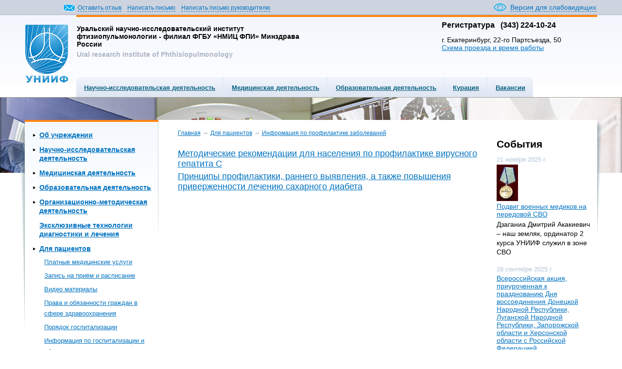

--- FILE ---
content_type: text/html; charset=UTF-8
request_url: https://urniif.ru/can/infomed/
body_size: 5868
content:
<!DOCTYPE html PUBLIC "-//W3C//DTD XHTML 1.0 Strict//EN" "http://www.w3.org/TR/xhtml1/DTD/xhtml1-strict.dtd">
<html xmlns="http://www.w3.org/1999/xhtml" xml:lang="ru" lang="ru"><head><meta http-equiv="Content-Type" content="text/html; charset=UTF-8" /><title>Уральский научно-исследовательский институт фтизиопульмонологии - филиал ФГБУ «НМИЦ ФПИ» Минздрава России</title><base href="//urniif.ru/" /><link rel="icon" href="/favicon.ico" type="image/x-icon" /><link rel="shortcut icon" href="/favicon.ico" type="image/x-icon" /><link href="/cont/css/common.css" rel="stylesheet" type="text/css" /><link href="/cont/css/rform.css" rel="stylesheet" type="text/css" /><link href="/cont/css/calendarview.css" rel="stylesheet" type="text/css" /><link href="//cdnjs.cloudflare.com/ajax/libs/fotorama/4.6.4/fotorama.css" rel="stylesheet" /><link href="/cont/css/contrast.css" rel="stylesheet" type="text/css" /><link href="/cont/css/redesign.css" rel="stylesheet" type="text/css" /><!--[if  IE 7]> <link href="/cont/css/ie7.css" rel="stylesheet" type="text/css" media="screen" /> <![endif]--><!--[if  IE 8]> <link href="/cont/css/ie8.css" rel="stylesheet" type="text/css" media="screen" /> <![endif]--><script type="text/javascript" src="/admin/js/lib/prototype-1.7.js"></script><script type="text/javascript" src="/admin/js/sau/scriptaculous.js"></script><script type="text/javascript" src="/admin/js/catbox.js"></script><script type="text/javascript" src="/admin/js/rc.js"></script><script type="text/javascript" src="/cont/js/collection.js"></script><script type="text/javascript" src="/cont/js/knockout-3.2.0.js"></script><script type="text/javascript" src="/cont/js/knockout.validation.min.js"></script><script type="text/javascript" src="/cont/js/knockout.validation.loc-ru.js"></script><script type="text/javascript" src="/cont/js/calendarview.js"></script><script type="text/javascript" src="/cont/js/contrast.js"></script><script type="text/javascript" src="/cont/js/jquery-3.7.1.min.js"></script><script>
				$.noConflict();
				</script><script type="text/javascript" src="/cont/js/jquery.forms.js"></script><script src="//cdnjs.cloudflare.com/ajax/libs/fotorama/4.6.4/fotorama.js"></script></head><body><div class="blur" id="blur-screen" style="display: none;"></div><div id="info-block-appear" class="wide-block" style="display: none;"><div class="closer-button wb-closer"></div><div class="wb-container"></div></div><div class="site-wrapper"><div class="contentdiv"><div class="contrast-settings"><div class="contrast-block"><div class="contrast-label">Шрифт</div><div class="font-settings contrast-group"><div class="font-variant -normal -current" data-value="16">A</div><div class="font-variant -bigger" data-value="18">A</div><div class="font-variant -biggest" data-value="20">A</div></div></div><div class="contrast-block"><div class="contrast-label">Оформление</div><div class="theme-settings contrast-group"><div class="theme-variant -white -current" data-value="white">Светлое</div><div class="theme-variant  -black" data-value="black">Темное</div></div></div><div class="contrast-block"><div class="contrast-label">Изображения</div><div class="img-settings contrast-group"><div class="img-variant -normal -current" data-value="default">Норм.</div><div class="img-variant  -bw" data-value="bw">Ч/б</div></div></div><div class="contrast-block"><div class="turn-off-contrast turn-off-variant" style="margin-left: 20px;">Обычный режим</div></div></div><div class="preheader"><div class="preheader__block -mailblock"><div class="feedback -redesign"><span class="feedback-link pslink" data-type="review" onclick="return false;">Оставить отзыв</span><span class="empty-inline-space"></span><span class="feedback-link pslink" onclick="return false;">Написать письмо</span><span class="empty-inline-space"></span><span class="feedback-link pslink" rel="to-main" onclick="return false;">Написать письмо руководителю</span></div></div><div class="preheader__block -contrast"><span class="contrast-link pslink -redesign">Версия для слабовидящих</span></div></div><div class="header"><div class="line"></div><div class="logo"><a href="/" class="logo-image"></a><div class="fn org">Уральский научно-исследовательский институт фтизиопульмонологии - филиал ФГБУ «НМИЦ ФПИ» Минздрава России<div class="fn-eng">Ural research Institute of Phthisiopulmonology</div></div></div><div class="contacts vcard"><div class="phones"><div class="phone"><div class="place type" title="Регистратура">Регистратура</div><div class="value"><span class="code">(343) </span><span class="tl">224-10-24</span></div></div></div><div class="feedback"><span class="feedback-link pslink" data-type="review" onclick="return false;">Оставить отзыв</span><span class="contrast-link pslink">Версия для слабовидящих</span></div><div class="feedback"><span class="feedback-link pslink" onclick="return false;">Написать письмо</span><span class="empty-inline-space"></span><span class="feedback-link pslink" rel="to-main" onclick="return false;">Написать письмо руководителю</span></div><div class="address adr"><div class="value street-address">г. Екатеринбург, 22-го Партсъезда, 50</div><div class="more"><a href="/contacts/">Схема проезда и время работы</a></div></div></div><div class="top-nav-menu"><ul><li><a href="science">Научно-исследовательская деятельность</a></li><li><a href="/clinic/">Медицинская деятельность</a></li><li><a href="/teach/">Образовательная деятельность</a></li><li><a href="/regions/">Курация</a></li><li><a href="/vacancy/">Вакансии</a></li></ul></div><div id="feedback-form" class="feedback-form" style="display: none;"><div class="feedback-wrapper"><div class="closer-button feedback-closer"></div><h1 class="tog tog-main">Написать письмо <span class="to-main-label" style="display: none;"> директору</span></h1><h1 class="tog tog-review" data-type="review">Оставить отзыв</h1><div id="unsended"><div class="tog tog-main"><form action="#mailus" method="post" enctype="multipart/form-data" id="feedback-f"><div class="field string" id="field_lastname" rel="group="><label for="lastname">Фамилия</label><div class="input"><input type="text" name="lastname" value="" id="lastname" /></div></div><div class="field string" id="field_name" rel="group="><label for="name">Имя</label><div class="input"><input type="text" name="name" value="" id="name" /></div></div><div class="field string" id="field_middlename" rel="group="><label for="middlename">Отчество</label><div class="input"><input type="text" name="middlename" value="" id="middlename" /></div></div><div class="field fakemail" id="field_mail" rel="group="></div><div class="field string" id="field_zcont" rel="group="><label for="zcont">Электронная почта</label><div class="input"><input type="text" name="zcont" value="" id="zcont" /></div></div><div class="field string" id="field_postaddr" rel="group="><label for="postaddr">Почтовый адрес</label><div class="input"><input type="text" name="postaddr" value="" id="postaddr" /></div></div><div class="field memo" id="field_quest" rel="group="><label>Содержание сообщения</label><div class="input"><textarea class="short" rows="5" cols="50" name="quest"></textarea></div></div><div class="field file" id="field_file" rel="group="><label>Прикрепить файл</label><div class="input"><input type="file" name="file" /></div></div><div class="submit"><input type="submit" value="Отправить" id="btnSubmit" class="submit" name="doUpload" /></div></form></div><div class="tog tog-review"><form action="" method="post" enctype="multipart/form-data" id="review-f"><div class="field string" id="field_rsurname" rel="group="><label for="rsurname">Фамилия</label><div class="input"><input type="text" name="rsurname" value="" id="rsurname" /></div></div><div class="field string" id="field_rname" rel="group="><label for="rname">Имя</label><div class="input"><input type="text" name="rname" value="" id="rname" /></div></div><div class="field string" id="field_rmiddlename" rel="group="><label for="rmiddlename">Отчество</label><div class="input"><input type="text" name="rmiddlename" value="" id="rmiddlename" /></div></div><div class="field string" id="field_imail" rel="group="><label for="imail">Электронная почта</label><div class="input"><input type="text" name="imail" value="" id="imail" /></div></div><div class="field string" id="field_daddr" rel="group="><label for="daddr">Почтовый адрес</label><div class="input"><input type="text" name="daddr" value="" id="daddr" /></div></div><div class="field memo" id="field_text" rel="group="><label>Отзыв</label><div class="input"><textarea class="short" rows="5" cols="50" name="text"></textarea></div></div><div class="submit"><input type="submit" value="Отправить" id="btnSubmit" class="submit" name="doUpload" /></div></form></div></div><div id="sended" style="display: none; width: 400px;"><p>Ваше письмо отправлено. Спасибо. </p><p><span class="pslink feedback-closer">Закрыть это окно</span></p></div></div></div></div><div class="after-header"></div><div class="main-container"><div class="subheader-image inner-image"><img src="/cont/img/tmp/present1.jpg" width="100%" /></div><div class="content-container inner-page"><div class="main-menu-container"><div class="main-menu"><ul><li><a href="/about/">Об учреждении</a></li><li><a href="/science/">Научно-исследовательская деятельность</a></li><li><a href="/clinic/">Медицинская деятельность</a></li><li><a href="/teach/">Образовательная деятельность</a></li><li><a href="/regions/">Организационно-методическая деятельность</a></li><li class="no-open"><a href="/extech/">Эксклюзивные технологии диагностики и лечения</a></li><li><a href="/can/">Для пациентов</a><ul class="childs"><li><a href="/can/paymed/">Платные медицинские услуги</a></li><li><a href="/can/zapis/">Запись на приём и расписание</a></li><li><a href="/can/video/">Видео материалы</a></li><li><a href="/can/prava/">Права и обязанности граждан в сфере здравоохранения</a></li><li><a href="/can/gospitalozaciya/">Порядок госпитализации</a></li><li><a href="/can/pamyatki/">Информация по госпитализации и обследованию</a></li><li><a href="/can/standart/">Стандарты медицинской помощи</a></li><li><a href="/can/ethicscommittee/">Обеспечение прав и интересов участников клинических исследований</a></li><li class="selected"><a href="/can/infomed/">Информация по профилактике заболеваний</a></li></ul></li><li><a href="/oms/">Обязательное медицинское страхование</a></li><li><a href="/contacts/">Контактная информация</a></li><li><a href="/video/">Видеоматериалы мероприятий</a></li><li class="no-open"><a href="/corrution/">Противодействие коррупции</a></li><li class="no-open"><a href="/antiterror/">Противодействие терроризму</a></li><li class="no-open"><a href="/partners/">Наши партнёры</a></li><li class="no-open"><a href="/vacancy/">Вакансии</a></li><li class="no-open"><a href="/events/">События</a></li><li class="no-open"><a href="/reviews/">Отзывы</a></li><li class="no-open"><a href="/sveden/">Сведения об образовательной организации</a></li><li class="no-open"><a href="/abitur/">Абитуриенту</a></li><li class="main-menu__item_staff"><span class="pslink" id="staff_enter">Вход в почту для сотрудников</span></li></ul><div id="yandex-authorize-form" style="display: none;"><form method="post" class="yandex-authorize-form" action="https://passport.yandex.ru/for/urniif.ru?mode=auth"><div class="field"><label>Логин:</label><div class="input"><input type="text" name="login" value="" tabindex="1" /></div></div><div class="field"><label>Пароль:</label><div class="input"><input type="hidden" name="retpath" value="http://mail.yandex.ru/for/urniif.ru" /><input type="password" name="passwd" value="" maxlength="100" tabindex="2" /></div></div><label for="a" class="yandex-authorize-form__label_a"><input class="yandex-authorize-form__checkbox_a" type="checkbox" name="twoweeks" id="a" value="yes" tabindex="4" />запомнить
								меня</label> (<a href="http://help.yandex.ru/passport/?id=922493">что это</a>)
							
					<div class="field submit"><input type="submit" name="In" value="Войти" tabindex="5" /></div></form></div><div class="search"><form action="/search/" method="get"><div class="search-field"><input type="text" placeholder="Поиск" name="q" class="search-input" /></div><div class="search-submit"><input type="submit" value="Найти" /></div></form></div><div class="small-right-events"><h2>События</h2><div class="event"><div class="date">21 ноября 2025 г.</div><div class="image"><a href="/events/403.html"><img src="/cont/i/evs/logomedal.jpg" alt="Подвиг военных медиков на передовой СВО" /></a></div><div class="name"><a href="/events/403.html">Подвиг военных медиков на передовой СВО</a></div><div class="anons"><p>Дзаганиа Дмитрий Акакиевич – наш земляк, ординатор 2 курса УНИИФ служил в зоне СВО</p></div></div><div class="event"><div class="date">28 сентября 2025 г.</div><div class="name"><a href="/events/401.html">Всероссийская акция, приуроченная к празднованию Дня воссоединения Донецкой Народной Республики, Луганской Народной Республики, Запорожской области и Херсонской области с Российской Федерацией</a></div><div class="anons"><p><strong>Акция к празднованию Дня воссоединения Донецкой Народной Республики, Луганской Народной Республики, Запорожской области и Херсонской области с Российской Федерацией</strong></p></div></div><div class="event"><div class="date">20 августа 2025 г.</div><div class="image"><a href="/events/402.html"><img src="/cont/i/evs/atom.png" alt="80-ЛЕТИЕ АТОМНОЙ ПРОМЫШЛЕННОСТИ В РОССИИ" /></a></div><div class="name"><a href="/events/402.html">80-ЛЕТИЕ АТОМНОЙ ПРОМЫШЛЕННОСТИ В РОССИИ</a></div><div class="anons"><p><span>В 2025 году Россия отмечает 80-летие атомной промышленности. Отправной точкой стало создание 20 августа 1945 года Специального комитета по использованию атомной энергии.</span></p></div></div><div class="event"><div class="date">8 июля 2025 г.</div><div class="image"><a href="/events/400.html"><img src="/cont/i/evs/logoc.png" alt="День семьи любви и верности" /></a></div><div class="name"><a href="/events/400.html">День семьи любви и верности</a></div><div class="anons"></div></div><div class="event"><div class="date">6 июня 2025 г.</div><div class="image"><a href="/events/399.html"><img src="/cont/i/evs/logo_36.png" alt="Мы сильнее, когда #МЫВМЕСТЕ" /></a></div><div class="name"><a href="/events/399.html">Мы сильнее, когда #МЫВМЕСТЕ</a></div><div class="anons"><p><span>До 23 июня подавайтесь на Международную Премию #МЫВМЕСТЕ!</span></p></div></div><div class="event"><div class="date">21 мая 2025 г.</div><div class="image"><a href="/events/398.html"><img src="/cont/i/evs/logo_35.png" alt="ХХ Всероссий конкурс молодежи образовательных и научных организаций" /></a></div><div class="name"><a href="/events/398.html">ХХ Всероссий конкурс молодежи образовательных и научных организаций</a></div><div class="anons"><p>Поздравляем с победой в ХХ Всероссийском конкурсе молодежи образовательных и научных организаций «Моя законотворческая инициатива» по направлению «Образование, наука, здравоохранение и культура»</p></div></div><div class="event"><div class="date">17 мая 2025 г.</div><div class="image"><a href="/events/397.html"><img src="/cont/i/evs/pulmo_0.jpg" alt="День пульмонолога!" /></a></div><div class="name"><a href="/events/397.html">День пульмонолога!</a></div><div class="anons"><p><span>17 мая&nbsp;профессиональный праздник отмечают врачи, специализирующиеся на диагностике и лечении заболеваний органов дыхания — пульмонологи</span></p></div></div><div class="event"><div class="date">12 мая 2025 г.</div><div class="image"><a href="/events/396.html"><img src="/cont/i/evs/medsiterlogo.jpg" alt="Международный день медицинской сестры!" /></a></div><div class="name"><a href="/events/396.html">Международный день медицинской сестры!</a></div><div class="anons"><p><span>Дорогие медицинские сестры! Примите искренние поздравления с профессиональным праздником – Международным&nbsp;</span><span>днем медицинской сестры</span><span>!</span></p></div></div><div class="all"><a href="/events/">Все события</a></div></div></div></div><div class="main-content-container"><div class="white-content"><div class="tripled t-cont"><div class="text-page-content"><div class="breadcrumbs"><a href="/">Главная</a><span>→</span><a href="/can/">Для пациентов</a><span>→</span><a href="/can/infomed/">Информация по профилактике заболеваний</a></div><div class="childs"><div class="child"><div class="name"><a href="/can/infomed/gepatitc/">Методические рекомендации для населения по профилактике вирусного гепатита С</a></div><div class="anons"></div></div><div class="child"><div class="name"><a href="/can/infomed/sahardiabet/">Принципы профилактики, раннего выявления, а также повышения приверженности лечению сахарного диабета</a></div><div class="anons"></div></div></div></div></div><div class="tripled t-right"><div class="small-events"><h2>События</h2><div class="event"><div class="date">21 ноября 2025 г.</div><div class="image"><a href="/events/403.html"><img src="/cont/i/evs/logomedal.jpg" alt="Подвиг военных медиков на передовой СВО" /></a></div><div class="name"><a href="/events/403.html">Подвиг военных медиков на передовой СВО</a></div><div class="anons"><p>Дзаганиа Дмитрий Акакиевич – наш земляк, ординатор 2 курса УНИИФ служил в зоне СВО</p></div></div><div class="event"><div class="date">28 сентября 2025 г.</div><div class="name"><a href="/events/401.html">Всероссийская акция, приуроченная к празднованию Дня воссоединения Донецкой Народной Республики, Луганской Народной Республики, Запорожской области и Херсонской области с Российской Федерацией</a></div><div class="anons"><p><strong>Акция к празднованию Дня воссоединения Донецкой Народной Республики, Луганской Народной Республики, Запорожской области и Херсонской области с Российской Федерацией</strong></p></div></div><div class="event"><div class="date">20 августа 2025 г.</div><div class="image"><a href="/events/402.html"><img src="/cont/i/evs/atom.png" alt="80-ЛЕТИЕ АТОМНОЙ ПРОМЫШЛЕННОСТИ В РОССИИ" /></a></div><div class="name"><a href="/events/402.html">80-ЛЕТИЕ АТОМНОЙ ПРОМЫШЛЕННОСТИ В РОССИИ</a></div><div class="anons"><p><span>В 2025 году Россия отмечает 80-летие атомной промышленности. Отправной точкой стало создание 20 августа 1945 года Специального комитета по использованию атомной энергии.</span></p></div></div><div class="event"><div class="date">8 июля 2025 г.</div><div class="image"><a href="/events/400.html"><img src="/cont/i/evs/logoc.png" alt="День семьи любви и верности" /></a></div><div class="name"><a href="/events/400.html">День семьи любви и верности</a></div><div class="anons"></div></div><div class="event"><div class="date">6 июня 2025 г.</div><div class="image"><a href="/events/399.html"><img src="/cont/i/evs/logo_36.png" alt="Мы сильнее, когда #МЫВМЕСТЕ" /></a></div><div class="name"><a href="/events/399.html">Мы сильнее, когда #МЫВМЕСТЕ</a></div><div class="anons"><p><span>До 23 июня подавайтесь на Международную Премию #МЫВМЕСТЕ!</span></p></div></div><div class="event"><div class="date">21 мая 2025 г.</div><div class="image"><a href="/events/398.html"><img src="/cont/i/evs/logo_35.png" alt="ХХ Всероссий конкурс молодежи образовательных и научных организаций" /></a></div><div class="name"><a href="/events/398.html">ХХ Всероссий конкурс молодежи образовательных и научных организаций</a></div><div class="anons"><p>Поздравляем с победой в ХХ Всероссийском конкурсе молодежи образовательных и научных организаций «Моя законотворческая инициатива» по направлению «Образование, наука, здравоохранение и культура»</p></div></div><div class="event"><div class="date">17 мая 2025 г.</div><div class="image"><a href="/events/397.html"><img src="/cont/i/evs/pulmo_0.jpg" alt="День пульмонолога!" /></a></div><div class="name"><a href="/events/397.html">День пульмонолога!</a></div><div class="anons"><p><span>17 мая&nbsp;профессиональный праздник отмечают врачи, специализирующиеся на диагностике и лечении заболеваний органов дыхания — пульмонологи</span></p></div></div><div class="event"><div class="date">12 мая 2025 г.</div><div class="image"><a href="/events/396.html"><img src="/cont/i/evs/medsiterlogo.jpg" alt="Международный день медицинской сестры!" /></a></div><div class="name"><a href="/events/396.html">Международный день медицинской сестры!</a></div><div class="anons"><p><span>Дорогие медицинские сестры! Примите искренние поздравления с профессиональным праздником – Международным&nbsp;</span><span>днем медицинской сестры</span><span>!</span></p></div></div><div class="all"><a href="/events/">Все события</a></div></div></div></div></div></div></div></div><div class="empty-inner"></div></div><div class="footer"><div class="footer-wrapper"><div class="copy"><p>УНИИФ - филиал ФГБУ «НМИЦ ФПИ» Минздрава России</p>
<p>620039, Российская Федерация, Свердловская область, г. Екатеринбург, 22-го Партсъезда, 50<br />тел: (343) 224-04-02, E-mail: <a href="mailto:urniif@urniif.ru">urniif@urniif.ru</a></p><div style="margin-top: 12px; margin-bottom: 20px;"><a href="http://urniif.ru/sveden/" itemprop="copy">Версия для слабовидящих</a></div></div><div class="right">Разработка сайта: студия «<a href="http://redcat-studio.ru">Красный кот</a>»</div></div></div><script type="text/javascript">
					CatboxConfigure({allInOne:true});
				</script><div class="counters"><!-- Yandex.Metrika counter -->
<script type="text/javascript" >
   (function(m,e,t,r,i,k,a){m[i]=m[i]||function(){(m[i].a=m[i].a||[]).push(arguments)};
   m[i].l=1*new Date();
   for (var j = 0; j < document.scripts.length; j++) {if (document.scripts[j].src === r) { return; }}
   k=e.createElement(t),a=e.getElementsByTagName(t)[0],k.async=1,k.src=r,a.parentNode.insertBefore(k,a)})
   (window, document, "script", "https://mc.yandex.ru/metrika/tag.js", "ym");

   ym(93977447, "init", {
        clickmap:true,
        trackLinks:true,
        accurateTrackBounce:true,
        webvisor:true
   });
</script>
<noscript><div><img src="https://mc.yandex.ru/watch/93977447" style="position:absolute; left:-9999px;" alt="" /></div></noscript>
<!-- /Yandex.Metrika counter --></div></body></html>


--- FILE ---
content_type: text/css
request_url: https://urniif.ru/cont/css/common.css
body_size: 5152
content:
@charset "UTF-8";
* {margin: 0;padding: 0;}
table { border-collapse: collapse; border-spacing: 0;}
table td {/*vertical-align: top;*/}

a {text-decoration: underline; color: #0072c1;}
a:active, a:hover,a:focus {outline: none;}
a:hover {color: #FF850F;}

.pslink {
	color: #0072c1;
	border-bottom: 1px dashed #0072c1;
	cursor: pointer;
}

.pslink:hover {
	color: #FF850F;
	border-bottom: 1px dashed #FF850F;
}



html, body {height:100%;}
body {
	font-family: Arial, sans-serif;
	font-size: 14px;
	background: #fff;
	min-width: 980px;
}

.site-wrapper {
  position: relative;
  margin: 0px auto;
  height: auto !important;
  height:100%;
  min-height:100%;
  min-width: 1000px;
}

.empty-inner {
    padding-bottom: 107px;
}

h1 {
	font-size: 17px;
	font-weight: bold;
	margin-bottom: 10px;
	
}

h2 {
	margin-bottom: 12px;
	margin-top: 18px;
}

h3 {
    margin-bottom: 7px;
}

a img {
    border: none;
}


img.shadowize {
     box-shadow: 1px 1px 18px #666;
     margin-top: 10px;
}

img.borderize {
     background: white;
      padding: 1.4%;
      border: 1px solid #ccc;
      margin-left: -1.4%;
      border-radius: 5px;
}


/*
 
    width: 95%;
   
   
    margin-left: -20px;
*/
.white-content ul, ol {
	margin-left: 40px;
	margin-top: 20px;
	margin-bottom: 15px;
}

	.white-content ul li, ol li {
		margin-bottom: 8px;
	}
	
p {
	margin-bottom: 0.6em;
	line-height: 1.4em;
}	

img.left {
	margin: 0 10px 15px 0;
}
	
table {
    margin-left: -10px;
}	

    table td {
        padding: 3px 10px 10px 10px;
    }
    
	

.header {
	background: url('../img/header-grad.png') repeat-x 0 0;
}

	.header .line{
		height: 4px;
		overflow: hidden;
		left: 4%;
		margin-left: 106px;
		background: #ff850f;
		position: absolute;
		right: 4%;
	}

.logo {
	position: relative;
	margin-left: 4.1%;
}

.logo-image {
	display: block;
	position: absolute;
	top: 27px;
	top: 20px;
	width: 88px;
	height: 119px;
	background: url('../img/logo2.png') no-repeat 0 0;
}

.slogan {
	color: #acb5c4;
	font-size: 14px;
	font-weight: bold;
	position: absolute;
	left: 106px;
	top: 25px;
}

.logo .fn {
	font-size: 14px;
	font-weight: bold;
	width: 483px;
	left: 106px;
	position: absolute;
	top: 20px;
}
    
    .logo .fn .fn-eng {
        color: #acb5c4;
        font-size: 14px;
        font-weight: bold;
        margin-top: 5px;
    }
    


.contacts {
	width: 320px;
	position: absolute;
	right: 4%;
	top: 12px;
}

	.contacts .phones {
		margin-left: -10px;
	}

	.contacts .phone {
		display: inline-block;
		vertical-align: top;
		margin-left: 10px;
	}

		.phone .code, .phone .place {
			color: #acb5c4;
			font-size: 14px;
		}
		
		.phone .place {
                    margin-bottom: 4px;
                    display: inline-block;
		}
                
                .phone .value {
                    display: inline-block;
                    margin-left: 12px;
                }
		
		.phone .tl {
			font-weight: bold;
			font-size: 16px;
		}

	.contacts .feedback {
		margin-top: 2px;
                margin-bottom: 8px;
	}

	.contacts .address {
		margin-top: 9px;
	}


.top-nav-menu {
	padding-left: 4%;
	padding-top: 128px;
	overflow: hidden;
	width: 95%;
}

	.top-nav-menu ul {
		list-style-type: none;
		height: 41px;
		margin-left: 106px;
	}

	.top-nav-menu ul li {
		float: left;
		background: url('../img/top-menu-grad.png') repeat-x 0 0;
		font-size: 13px;
	}
	
		.top-nav-menu ul li:last-child {
			border-radius: 0 8px 0 0;
		}
		.top-nav-menu ul li:first-child {
			border-radius: 8px 0 0 0;
		}

		.top-nav-menu ul li a {
			height: 39px;
			line-height: 41px;
			color: #075f81;
			font-weight: bold;
			display: block;
			padding: 1px 16px;
			border-right: 1px solid #d9e0ea;
			border-left: 1px solid #f2f5fb;
		}
		
			.top-nav-menu ul li:last-child a {
				border-right: none;
			}
			.top-nav-menu ul li:first-child a {
				border-left: none;
			}
		
		.top-nav-menu ul li a:hover {
			color: red;
			color: #FF850F;
		}

.after-header {
	height: 1px;
	font-size: 0;
	overflow: hidden;
	background: #9e9e92;
}

.main-container {
	position: relative;
	min-height: 350px; 	
	overflow: hidden;
}
	.content-container {
		margin: 0 4%;
		position: relative;
	}
	
.feedback-form {
	position: absolute;
	min-height: 200px;
	background: white;
	z-index: 3;
	width: 530px;
	border-radius: 10px;
	box-shadow: 1px 1px 10px #666;
	right: 40px;
	top: 74px;
	/*right: -600px;*/
}	

	.feedback-form .feedback-wrapper {
		padding: 30px 26px 40px 26px;
		position: relative;
	}
	
.closer-button {
	width: 40px;
	height: 40px;
	background: url('../img/closer.png') no-repeat 0 0;
	top: -20px;
	right: -10px;
	position: absolute;
	cursor: pointer;
}


.subheader-image {
	height: 350px;
	z-index: -1;
	position: absolute;
	width: 100%;
	overflow: hidden;
}

.present-image {
	position: absolute;
	width: 100%;
}

	.subheader-image.inner-image {
		height: 155px;
	}

.main-menu-container {
	width: 25%;
	padding-top: 46px;
	float: left;
}

.search {
}

.main-menu {
	background: white url('../img/menu-grad.png') repeat-x 0 0;
	border-top: 4px solid #ff850f;
	margin-right: 20px;
	padding-top: 18px;
	position: relative;
}

.main-page .main-menu {
	/*min-height: 428px;*/
}

.main-menu:before, .main-menu:after {
	content: "";
	display: block;
	position: absolute;
	top: 0;
}

.main-menu:before {
	width: 14px;
	height: 428px;
	background: url('../img/main-menu-shadow.png') no-repeat 0 0;
	left: -14px;
}
.main-menu:after {
	width: 1px;
	height: 251px;
	background: url('../img/main-menu-line.png') no-repeat 0 0;
	right: 0;
}

.main-menu {
    /*min-height: 428px;*/
}

	.main-menu ul {
		list-style-type: none;
		margin: 0 0 0 18px;
	}
	
		.main-menu ul li {
			line-height: 18px;
			margin-bottom: 12px;
			position: relative;
		}
		
		
		.main-menu ul .main-menu__item_staff {
		    margin-top: 18px;
		    font-size: 11px;
		}
		
	
	.main-menu ul li a, .main-menu ul li span {
		font-weight: bold;
		margin-left: 12px;
		display: block;
	}
	
	.main-menu ul li span {
	    display: inline-block;
	    font-weight: normal;
	}
	
	
	.main-menu ul li:before {
	    content: " ";
	    width: 7px;
	    height: 7px;
	    background: url('../img/menu-arrow.png') no-repeat 0 -8px;
	    display: block;
	    position: absolute;
	    top: 5px;
	    left: -2px;
	} 
	
	.main-menu ul li.no-open:before {
	    display: none;
	} 
	
	   .main-menu ul li.selected:before {
	       background-position: 0 1px;
	   }
	   
	   .main-menu ul li ul li:before {
	       display: none;
	       content: "";
	   }
	
	.main-menu ul li .childs li a {
		font-weight: normal;
	}
	
	.main-menu ul .childs {
		margin-top: 8px;
		margin-bottom: 18px;
		margin-left: 10px !important; 
		font-size: 13px;
		padding-right: 20px;
	}
	
	   .main-menu ul .childs li {
	       margin-bottom: 6px;
            line-height: 22px;
	   }
        
        .main-menu ul .childs li.selected {
            background: #0093dd;
            border-radius: 3px;
        }
        
         .main-menu ul .childs li.selected  a {
             color: white;
             text-decoration: none;
             font-weight: bold;
         }

.baner {
    margin: 20px 0 0 20px;
    padding-left: 10px; 
}

.events-anonses {
	margin-right: 20px;
	padding-left: 30px;
	background: white;
	padding-top: 40px;
	margin-top: -20px;
}

	.event {
		margin-bottom: 18px;
	}
	
		.event .date, .ev-date {
			color: #b0c2d6;
			font-size: 13px;
			margin-bottom: 3px;
		}
		.event .anons {
			margin-top: 4px;
		}

                .years-list {
                    list-style-type: none;
                }                
 
                .years-list li {
                    padding: 2px 7px;
                }                
                
.years-list .selected {
    background: #ffe5cb;
}
                
.years-list .selected a {
    color: black;
    text-decoration: none;
}

.main-content-container {
	margin-left: 25%;
	position: relative;
	width: 75%;
}

.inner-page .main-content-container {
	padding-top: 46px;
}


.media {
	height: 307px;
	position: relative;
	/*width: 75%;
	position: absolute;
	left: 25%;
	top: 0;*/
}
	
	.media-wrapper {
		padding-top: 46px;
	}

	.slide {
	}

	.slide h1 {
		font-size: 36px;
		font-weight: bold;
		max-width: 70%;
		display: inline-block;
		margin-bottom: 0;
		line-height: 36px;
		padding: 18px 20px 6px 20px;
		color: white;
	}

	.slide-content {
		color: white;
		padding: 12px 20px 20px 20px;
		
	}
	
	.slide .link {
		display: inline-block;
		padding: 0 20px 16px 20px;
	}
	
	.orange-button {
		background: url('../img/orange-button-bg.png') repeat-x 0 0;
		height: 41px;
		line-height: 41px;
		display: block;
		color: white;
		font-weight: bold;
		padding: 0 17px;
		text-decoration: none;
		border-radius: 4px 4px 8px 8px;
		text-shadow: 0 -1px 0 rgba(77,37,0,0.45);
	}
	
		.orange-button:hover {
			color: #efefef;
			background-position: 0 -42px;
		}
		.orange-button:active {
			color: #efefef;
			background-position: 0 -84px;
		}

.navigator {
	position: absolute;
	top: 20px;
	background: white;
	padding:4px 10px;
	cursor: pointer;
}

.pager {
	height: 40px;
	position: absolute;
	bottom: 0;
	width: 200px;
	right: 90px;
	margin-left: -6px;
	text-align: right;
}

	.pager .but {
		height: 40px;
		width: 20px;
		background: url('../img/pagers.png') no-repeat -26px center;
		/*float: left;*/
		display: inline-block;
		margin-left: 6px;
		cursor: pointer;
	}

	.pager .but.selected {
		background-position: 0 center;
	}
	
.back-forward {
    position: absolute;
    width: 77px;
    height: 39px;
    position: absolute;
    right: 0;
    bottom: 0;
}

    .back-forward .bf-b {
        height: 39px;
        width: 39px;
        background: url('../img/back-forward.png') no-repeat 0 0;
        cursor: pointer;
        position: absolute;
        top: 0;
    }
    
    
    .back-forward .forward {
        left: 39px;
        background-position: -39px 0;
    }


.tripled {
    display: inline-block;
    vertical-align: top;
}

.tripled.t-cont {
    width: 73%;
}

.tripled.t-right {
    width: 23%;
    margin-left: 3%;
    padding-bottom: 20px;
} 

.t-right .region-list ul {
    margin-left: 0;
}

.region-mapa-cont .region-list {
    display: inline-block;
    vertical-align: top;
}

.text-page-content.single {
    margin-right: 4%;
}

.main-content-container .white-content {
	background: white;
	padding-top: 20px;
	margin-left: -20px;
	padding-left: 40px;
	position: relative;
	min-height: 300px;
	min-height: 458px;
}

.main-content-container .white-content:after {
	position: absolute;
	top: 0;
	right: -14px;
	background: url('../img/content-shadow.png') no-repeat 0 0;
	height: 240px;
	width: 14px;
	content: " ";
}

.cont-line {
	border-bottom: 1px solid #b9c7cc;
	margin: 0 46px 0 0;
}


.breadcrumbs {
    font-size: 12px;
    margin-bottom: 25px;
}

    .breadcrumbs span {
        color: #95989b;
        margin: 0 4px;
    }

.si-back {
    top: 5px;
    left: 20px;
    position: absolute;
    cursor: pointer;
}
 
.rm {
    width: 80%;
    background: #e6ecf6;
    padding: 15px 20px;
    margin: 0 0 15px -20px;
} 

.rm__header {
    margin-top: 0;
}
 
.rm__list, .white-content .rm__list {
    margin: 0;
    list-style-type: none;
    margin-left: -20px;
} 

.rm__list li {
    display: inline-block;
    margin-left: 20px;
}

.services-block {
	padding-bottom: 20px;
}

.services-block-wrapper {
	overflow: hidden;
	position: relative;
	padding-bottom: 20px;
}

.services-list-container {
	
}

	.services-list-container .serv-list {
		display: inline-block;
		width: 50%;
		vertical-align: top;
		list-style-type: none;
		margin: 0;
	}
	
	.services-list-container .serv-list li.sli {
		margin: 0 0 6px 0;
		line-height: 18px;
		padding-left: 14px;
		padding-right: 46px;
	}
	
	.services-list-container .serv-list li.sli:before {
		color: #ff7e0e;
		content: "●";
		line-height: 18px;
		margin-right: 6px;
		font-size: 12px;
		margin-left: -14px;
	}
	
		.services-list-container .serv-list li span.call-service{
			color: #0b79ac;
			border-bottom: 1px dotted #0b79ac;
			cursor: pointer;
			font-weight: bold;
		}
		
		.services-list-container .serv-list li span.call-service:hover {
			color: #ff7e0e0e;
			border-bottom: 1px dotted #ff7e0e;
		}
		
		.services-list-container .serv-list li span.selected {
			color: black;
			border-bottom: none;
			position: relative;
		}
		
		.services-list-container .serv-list li span.selected:after {
		    position: absolute;
		    content: '↑';
		    right: -10px;
		    top: -2px;
		    font-weight: bold;
		}
		
		.services-list-container ul .infoers {
		    background:  0 0 #e9f0fb;
		    padding: 10px 10px 15px 20px;
		    margin-top: 5px;
		    margin-left: -20px;
		}
		
.services-info {
    background: none repeat scroll 0 0 #e9f0fb;
    margin-right: 40px;
    padding: 20px 20px 30px 15px;
    overflow: hidden;
    position: relative;
    position: absolute;
    top: -100%;
    width: 90%;
    z-index: 20;
    box-shadow: 1px 1px 10px #ccc;
}		
	
.blur {
    background: black;
    opacity: 0.8;
    width: 100%;
    position: fixed;
    z-index: 100;
}		

.wide-block {
    min-width: 560px;
    min-height: 300px;
    background: #e9f0fb;
    padding: 20px 40px;
    z-index: 101;
    position: fixed;
    left: 22%;
}

.info-blocks {
	
}


	.info-block {
		vertical-align: top;
		display: inline-block;
		margin-bottom: 20px;
		padding-top: 20px;
	}


	.info-block .block-content {
		padding: 0 26px 0 0;
	}


.footer {
    position:relative;
    height: 132px;
    margin-top: -108px;
	border-top: 1px solid #adb3bd;
	background: #dde4f1;
}
	
	.footer .footer-wrapper {
		border: 1px solid #cdd3df;
		border-bottom: none;
		color: #616772;
		font-size: 12px;
		padding: 29px 4% 0 4%;
		position: relative;
	}



.footer-wrapper .copy {
	margin-left: 30px;
}

	.footer-wrapper .right {
		position: absolute;
		right: 4%;
		padding-right: 30px; 
		top: 29px;
	}




.region-mapa-cont {
    overflow: hidden;
    width: 95%;
    margin-bottom: 50px;
    background: url('../img/little-russia.jpg') no-repeat -26px -34px;
}

.regions {
	width: 556px;
	height: 500px;
	display: inline-block;
}

.results {
    margin-top: 40px;
}

.results .res {
    margin-bottom: 20px;
    margin-left: 20px;
    position: relative;
}

    .results .res:before {
        content: "—";
        position: absolute;
        top: 2px;
        margin-left: -20px;
    }

    .results .res .name {
        font-size: 18px;
        margin-bottom: 6px;
    }


.faq-form {
    padding: 20px;
    background: #e5ebf6;
    margin-left: -20px;
    margin-bottom: 20px;
    margin-top: 30px;
}

.common-search-form {
    width: 90%;
    height: 40px;
}

    .common-search-form  .f{
        float: left;
    }
    .common-search-form  div.submit{
        margin-left: 320px;
    }


form {
	
}

	form label {
		display: inline-block;
		vertical-align: top;
		width: 120px;
		text-align: right;
		padding-top: 6px;
	}
	
	form .input {
		margin-left: 12px;
		display: inline-block;
		vertical-align: top;
	}

	form .field {
		margin-bottom: 26px;
	}
	
	form .usermail {
	   display: none;
	}

	form .string input {
		width: 300px;
		height: 35px;
		font-size: 18px;
	}

	form .memo textarea {
		width: 380px;
		height: 180px;
		font-size: 14px;
		font-family: Arial, sans-serif;
	}
	
		.feedback-form form .memo textarea {
			width: 300px;
		}
		
	form .error.string input {
		background: #ffd5a4;
	}	
	form .error.memo textarea {
		background: #ffd5a4;
	}	
	
	form p.err {
		color: red;
		margin-left: 132px;
		font-size: 13px;
	}
	
	
	form div.submit {
		margin-left: 132px;
	}
	
	.blue-button, form input.submit {
		background: url('../img/blue-button-bg.png') repeat-x 0 0;
		height: 38px;
		line-height: 38px;
		display: inline-block;
		color: white;
		font-weight: bold;
		padding: 0 17px;
		text-decoration: none;
		border-radius: 4px 4px 4px 4px;
		text-shadow: 0 -1px 0 rgba(255,255,255,0.85);
		color: black;
		border: none;
		cursor: pointer;
	}
	
	form input.submit[disabled] {
		opacity: 0.4;
	}
	
	   .blue-button:hover, form input.submit:hover {
	       background-position: 0 -38px; 
	   }
	   .blue-button:active, form input.submit:active {
	       background-position: 0 -76px; 
	       border-left: 1px solid #c0c5cd;
	       border-right: 1px solid #c0c5cd;
	       padding: 0 16px;
	   }

.search-field {
    margin-left: 15px;
     display: inline-block;
     margin-top: 18px;
}

.search-input {
    width: 170px;
    border-radius: 12px;
    height: 22px;
    border: 1px solid #ccc;
    border-top-width: 1px;
    border-bottom-color: #bbb;
    padding-left: 12px;
    margin-right: -15px;
   
}

.search-submit {
    display: inline-block;
    margin-top: 5px;
}

    .search-submit input {
        background: none;
        border: none;
        color: #0072c1;
        margin-left: 25px;
        cursor: pointer;
        border-bottom: 1px dashed #0072c1; 
        padding: 0;
    }

.quests .quest {
    margin-bottom: 18px;
    padding: 10px 10px 10px 20px;;
    margin-left: -20px;
    transition: background 0.5s;
}


.quests .quest:hover {
    background: #fff0e1;
    transition: background 0.5s;
}
.quests .selected_quest .quest {
    background: #ffe5cc;
}

    .quest .author {
        position: relative;
    }
    
        .quest .author .name {
            font-weight: bold;
            color: #666;
            font-size: 13px;
        }
        
        .quest .author .date {
            margin-left: 10px;
            font-size: 12px;
            color: #8ab3ff;
        }
        
        .quest .quest-data {
            margin: 5px 0 8px 0;
        }
    .quest .number {
        font-size: 11px;
        position: absolute;
        top: 4px;
        right: 20px;
    }
    
        .quest .number a {
            color: #666;
        }

    
    .quest .answer {
        margin: 10px 0 0 25px;
        border-left: 2px solid #8ab3ff;
        padding: 6px 0 6px 15px;
    }
    
    .answer-check {
        margin: 3px 0 0 10px;
        font-size: 12px;
    }

 .file  {
     margin-bottom: 30px;
     border-bottom: 1px solid #ccc;
     padding-bottom: 20px;
 }   
   
  .file .name, .child .name {
      font-size: 18px;
      margin-bottom: 5px;
  } 

.childs {
    margin-bottom: 20px;
}
  
.child .anons {
    font-size: 13px;
}
    

.b-paginator {
    margin: 0 0 0 -7px;
    font-size: 15px;
}

    .b-paginator a, .b-paginator span {
        padding: 0 7px;
    }

    .b-paginator span {
        cursor: default;
    }
    
    .b-paginator span.add, .b-paginator span.prep {
        font-size: 13px;
        color: #878787;
    }
    
    .b-paginator span.prep {
        padding-right: 0;
    }
    .b-paginator span.add {
        padding-left: 0;
    }


#catbox_image {
	border: 1px solid #ccc;
	padding: 10px;
	background: white;
	box-shadow: 1px 1px 16px rgba(0,0,0,0.8);
	padding-bottom: 45px;
	text-align: center;
}


#catbox_overlay {
	background: black;
}

#catbox_subs {
	width: 100%;
	background: white;
	bottom: 0;
	position: absolute;
}

#catbox_imageElement {
}

#catbox_title {
	padding: 10px 30px 20px 0;
	text-shadow: 1px 1px #ccc; 
	min-width: 400px;
}

#catbox_forward {
    width: 50px;
    height: 145px;
    background: url('../img/next.png') no-repeat 0 center;
    right: -50px;
    cursor: pointer;
}
#catbox_back {
    width: 50px;
    height: 145px;
    background: url('../img/prev.png') no-repeat 0 center;
    left: -50px;
    cursor: pointer;
}

.greenfield-yandex-mapa {
    padding: 20px;
    width: 95%;
    background: white;
    box-shadow: 1px 1px 10px #ccc;
    margin-left: -20px;
}

.greenfield-yandex-mapa-container {
    width: 100%;
    height: 400px;
}

.white-content .years-list {
    position: absolute;
    right: 10%;
}

    .small-right-events {
        display: none;
    }

.small-events {
    margin-bottom: 20px;   
}

@media all and (max-width: 1100px){
    
    .header .line {
        left: 2%;
        right: 2%;
    }
    
    .contacts{
        right: 2%;
    }
    
    .logo {
        margin-left: 2%;    
    }
	.top-nav-menu {
		padding-left: 2%;
		width: 98%;
	}
    
    .content-container {
        margin: 0 2%;
    }
    
    .main-content-container {
        margin-left: 30%;
        width: 70%;
    }
    
    .main-menu-container {
        width: 30%;
    }
    
    .small-events {
        display: none;
    }
    
    .small-right-events {
        display: block;
        margin-left: 30px;
    }
    
    .tripled.t-cont {
        width: 90%;
    }
    
    .no-small {
        display: none !important;
    }
    
    
    .tripled.t-right {
        width: 90%;
    }
    
    .main-content-container .white-content {
        position: relative;
    }
    
    .white-content .years-list{
        position: relative;
        margin-left: -10px;
        right: 0;
    }
    
    .years-list li {
        display: inline-block;
        line-height: 24px;
        padding: 0 10px;
    }
    
    .years-list li.selected {
        background: #ffe5cb;
    }
}


@media all and (max-width: 980px){
    /*.site-wrapper {
        min-width: auto;
    }*/
    
    /*.top-nav-menu {
        padding: 150px 0 0 0;
    }
    .top-nav-menu ul {
        margin-left: 0;
    }*/
    
}


.yandex-authorize-form {
    margin-left: 20px;
}

.yandex-authorize-form .field {
    margin-bottom: 8px;
}

.yandex-authorize-form label {
    text-align: left;
    width: 50px;
}
.yandex-authorize-form .yandex-authorize-form__label_a {
    text-align: left;
    width: auto;
    padding-top: 0;
}

.yandex-authorize-form .yandex-authorize-form__label_a input{
    margin-right: 6px;
}

.yandex-authorize-form .input {
    margin-top: 5px;
}


.yandex-authorize-form .input input {
    width: 120px;
}


.yandex-authorize-form .input .yandex-authorize-form__checkbox_a {
    
}




.yandex-authorize-form div.submit {
    margin-left: 0;
    margin-top: 10px;
}


.feedback {
	font-size: 12px;

}

.empty-inline-space {
	margin-left: 12px;
}















--- FILE ---
content_type: text/css
request_url: https://urniif.ru/cont/css/rform.css
body_size: 445
content:
.field .eng {
	display: block;
	font-size: 0.9em;
	color: #333;
}
.register-form form  div.submit {
	margin-left: 0;
}

.register-form form label {
	text-align: left;
	width: 160px;
}

.register-form form label.multiply-checkbox {
	width: 535px;
	display: block;
	/*margin-left: 160px;*/
}

form .input-yesno label {
	text-align: left;
	width: 70px;
}

form .input-yesno label  input {

}

.reg-step h3 {
	margin-left: -0.9em;
}

.register-form select {
	font-size: 18px;
    height: 35px;
    width: 300px;
}


.blue-button.disabled, form input.submit.disabled {
	opacity: 0.6;
	background-position: 0 -76px; 

}

.blue-button.disabled:hover, form input.submit.disabled:hover {
   background-position: 0 -76px;  
}

.validationMessage {
	display: block;
	font-size: 0.9em;
	color: red;
}

.error-notice {
background: none repeat scroll 0 0 #e5ebf6;
    margin-bottom: 20px;
    margin-left: -20px;
    margin-top: 30px;
    padding: 20px;

}

form input.short-input {
	width: 150px;
}








--- FILE ---
content_type: text/css
request_url: https://urniif.ru/cont/css/contrast.css
body_size: 1417
content:
body.contrast {
  font-size: 16px;
}
body.contrast.-font-16 {
  font-size: 16px;
}
body.contrast.-font-18 {
  font-size: 18px;
}
body.contrast.-font-20 {
  font-size: 20px;
}
.contrast-settings {
  display: none;
}
.contrast-link {
  margin-left: 10px;
}
.contrast .contrast-settings {
  border: 1px solid black;
  border-radius: 3px;
  padding: 10px 3em;
  width: 900px;
  margin: 8px auto 0 auto;
  text-align: center;
  display: block;
}
.contrast .contrast-settings .font-variant {
  display: inline-block;
  font-weight: bold;
  padding: 4px 4px;
  text-decoration: underline;
  cursor: pointer;
  margin-left: 4px;
  width: 14px;
  text-align: center;
}
.contrast .contrast-settings .font-variant.-current {
  background: #cfcfcf;
}
.contrast .contrast-settings .font-variant.-normal {
  font-size: 16px;
}
.contrast .contrast-settings .font-variant.-bigger {
  font-size: 18px;
}
.contrast .contrast-settings .font-variant.-biggest {
  font-size: 20px;
}
.contrast .contrast-settings .theme-variant,
.contrast .contrast-settings .img-variant,
.contrast .contrast-settings .turn-off-variant {
  display: inline-block;
  font-weight: bold;
  padding: 4px 4px;
  text-decoration: underline;
  cursor: pointer;
  margin-left: 4px;
}
.contrast .contrast-settings .theme-variant.-current,
.contrast .contrast-settings .img-variant.-current,
.contrast .contrast-settings .turn-off-variant.-current {
  background: #dfdfdf;
  text-decoration: none;
}
.contrast .contrast-group,
.contrast .contrast-label {
  display: inline-block;
}
.contrast .contrast-block {
  display: inline-block;
  margin-right: 20px;
}
.contrast .header {
  position: relative;
}
.contrast h1 {
  font-size: 1.3em;
}
.contrast a {
  color: #1919fe;
}
.contrast a:hover {
  color: red;
}
.contrast a:focus {
  outline: red;
  outline-style: dotted;
}
.contrast img.shadowize {
  border: 1px solid black;
  box-shadow: none;
}
.contrast .header {
  background-image: none;
}
.contrast .header .line {
  display: none;
}
.contrast .logo-image {
  background-image: url("../img/logo2_bw.png");
}
.contrast .contacts {
  top: 24px;
}
.contrast .logo .fn {
  font-size: 1.25em;
  position: relative;
  min-height: 125px;
}
.contrast .logo .fn .fn-eng {
  color: #333;
  font-size: 1em;
}
.contrast .phone .code,
.contrast .phone .place {
  font-size: 1em;
  color: black;
}
.contrast .phone .value {
  font-size: 1em;
}
.contrast .phone .tl {
  font-size: 1em;
}
.contrast .feedback {
  display: none;
}
.contrast .address .more {
  margin-top: 20px;
}
.contrast .top-nav-menu {
  padding-top: 20px;
  padding-left: 0;
}
.contrast .top-nav-menu ul {
  margin-left: 10px;
}
.contrast .top-nav-menu ul li {
  background-image: none;
  font-size: 1.13em;
}
.contrast .top-nav-menu ul li a {
  color: #1919fe;
}
.contrast .top-nav-menu ul li a:hover {
  color: red;
}
.contrast .subheader-image {
  display: none;
}
.contrast .content-container {
  margin: 0 1%;
}
.contrast .main-menu-container {
  padding-top: 1.5em;
}
.contrast .main-menu {
  background-image: none;
  border-top-color: black;
}
.contrast .main-menu::before {
  background-image: none;
}
.contrast .main-menu ul li {
  margin-bottom: 1.2em;
}
.contrast .main-menu ul li a {
  font-weight: normal;
}
.contrast .main-menu__item_staff {
  display: none;
}
.contrast .main-content-container .white-content {
  padding-left: 60px;
}
.contrast .main-content-container .white-content::after {
  background-image: none;
}
.contrast .media {
  display: none;
}
.contrast .services-block {
  padding-top: 1em;
}
.contrast .services-block h1 {
  font-size: 1.8em;
  margin-bottom: 1.3em;
}
.contrast .services-list-container .serv-list li.sli {
  margin-bottom: 1.5em;
}
.contrast .services-list-container .serv-list li span.call-service {
  color: black;
}
.contrast .services-list-container .serv-list li span.call-service:hover {
  color: red;
}
.contrast .search {
  border-top: 2px solid black;
  border-bottom: 2px solid black;
  padding-bottom: 1em;
}
.contrast .search-input {
  font-size: 1em;
  height: 2em;
  line-height: 2em;
  border-color: #222;
}
.contrast .search-submit input {
  border: 1px solid black;
  padding: 0.4em 0.4em;
  color: black;
  background: #cfcfcf;
  border-radius: 2px;
  position: relative;
  top: -2px;
  font-size: 1em;
}
.contrast .events-anonses {
  padding-bottom: 35px;
}
.contrast .event {
  margin-top: 0.8em;
  border-bottom: 1px solid #666;
}
.contrast .event .name {
  margin-bottom: 0.4em;
  line-height: 1.3em;
}
.contrast .event .date,
.contrast .ev-date {
  color: black;
  font-size: 0.9em;
}
.contrast .event .fotorama {
  width: 204px;
  padding: 2px;
  text-align: center;
  border: 1px solid #333;
}
.contrast .event img {
  border: 1px solid #333;
  padding: 1px;
  margin-bottom: 0.4em;
}
.contrast .footer {
  height: 156px;
}
.contrast .footer .footer-wrapper {
  font-size: 1em;
  color: #333;
}
.contrast .breadcrumbs {
  font-size: 1em;
}
.contrast .inner-page .main-content-container {
  padding-top: 1em;
}
.contrast .main-menu ul .childs {
  font-size: 0.9em;
}
.contrast .main-menu ul li::before {
  background-image: none;
}
.contrast .main-menu ul li {
  padding: 0.4em;
}
.contrast .main-menu ul li.selected {
  background: #e4e4e4;
}
.contrast.-theme-black {
  background: black;
  color: white;
}
.contrast.-theme-black .contrast-settings {
  border-color: white;
  color: white;
}
.contrast.-theme-black a {
  color: white !important;
}
.contrast.-theme-black a:hover {
  text-decoration: none;
}
.contrast.-theme-black .main-menu {
  background: black;
}
.contrast.-theme-black .main-menu ul li.selected {
  background: rgba(0, 0, 0, 0.8);
}
.contrast.-theme-black .main-content-container .white-content,
.contrast.-theme-black .events-anonses {
  background: black;
}
.contrast.-theme-black .services-list-container .serv-list li span.call-service {
  color: white;
  border-bottom-color: white;
}
.contrast.-theme-black .services-list-container .serv-list li span.call-service:hover {
  color: red;
}
.contrast.-theme-black .logo .fn .fn-eng {
  color: #ddd;
}
.contrast.-theme-black .phone .code,
.contrast.-theme-black .phone .place {
  color: white;
}
.contrast.-theme-black .services-list-container .serv-list li.sli::before {
  display: none;
}
.contrast.-theme-black .footer {
  background: black;
  color: white;
}
.contrast.-theme-black .footer .footer-wrapper {
  color: white;
}
.contrast.-img-bw img {
  filter: grayscale(100%);
}
.contrast.-img-off img:after {
  content: attr(alt);
}
/*# sourceMappingURL=contrast.css.map */

--- FILE ---
content_type: text/css
request_url: https://urniif.ru/cont/css/redesign.css
body_size: 384
content:
.tt {
  color: red;
}
.preheader {
  height: 30px;
  background: #cdd3df;
  border-bottom: 1px solid #adb3bd;
  padding-left: 130px;
  position: relative;
}
.contrast .preheader {
  background: none;
}
.header {
  position: relative;
}
.preheader__block {
  padding-left: 24px;
  font-size: 14px;
  line-height: 30px;
  display: inline-block;
}
.preheader__block.-contrast {
  position: absolute;
  right: 53px;
  background: url('../img/eye_icon.png') no-repeat 0 center;
}
.contrast .preheader__block.-contrast {
  display: none;
}
.preheader__block.-mailblock {
  background: url('../img/mailme.png') no-repeat 0 center;
  padding-left: 30px;
}
.feedback {
  display: none;
}
.feedback.-redesign {
  display: inline-block;
}
.phone .code,
.phone .place {
  color: black;
  font-weight: bold;
  font-size: 16px;
}
/*# sourceMappingURL=redesign.css.map */

--- FILE ---
content_type: application/javascript
request_url: https://urniif.ru/admin/js/rc.js
body_size: 733
content:
var Rc = {
	version: 0.1,
	
	init: function() {
		
		
	},
	
	is: {
		Opera: !!(window.opera && opera.buildNumber),
		WebKit: /WebKit/.test(navigator.userAgent)
	}
	
};

(function(){
	var ua = navigator.userAgent, av = navigator.appVersion, v, i;
	
	Rc.is.IE = !Rc.is.WebKit && !Rc.is.Opera && (/MSIE/gi).test(ua) && (/Explorer/gi).test(navigator.appName);
	Rc.is.IE6 = Rc.is.IE && /MSIE [56]/.test(ua);
	
	Rc.is.Gecko = !Rc.is.WebKit && /Gecko/.test(ua);
	Rc.is.Mac = ua.indexOf('Mac') != -1;
	
})();

//prototype

Number.prototype.format = function() {
	str = parseInt(this).toString();
	var rgx = /(\d+)(\d{3})/;
	while (rgx.test(str)) {
		str = str.replace(rgx, '$1' + ' ' + '$2');
	}
	return str;
}


Rc.Switcher = Class.create({
	
	options: {}, elements: [],
	
	initialize: function(e) {
		this.options = Object.extend({
			'class': 'selected',
			onSelect: null
		},arguments[1] || {});
		
		this.elements = e;
		
		this.elements.each(function(el){
			el.observe('click',this._switch.bind(this,el));
		}.bind(this));
	},
	
	switchTo:function(el) {
		if (!el.hasClassName(this.options['class'])) {
			
			this.elements.invoke('removeClassName',this.options['class']);
			el.addClassName(this.options['class']);
			
			if (this.options.onSelect) {
				this.options.onSelect.call(this,el);
			}
		}
	},
	
	_switch: function(el){ //just wrapper to stop event
		Event.stop(arguments[1]);
		this.switchTo(el);
	}
});





--- FILE ---
content_type: application/javascript
request_url: https://urniif.ru/cont/js/contrast.js
body_size: 639
content:
var Contrast = function() {

    var status = localStorage.getItem("contrast");
    if (status*1 == 1) {
        document.body.addClassName("contrast");
    }

    var cf = localStorage.getItem("contrast-font");
    if (cf) {
        document.body.addClassName(cf);
        $$('.font-variant.-current').invoke("removeClassName","-current");
        $$('.font-variant[data-value='+(cf.replace(/^-font-/,""))+']').invoke("addClassName","-current");
    };

    var th = localStorage.getItem("contrast-theme");
    if (th) {
        document.body.addClassName(th);
        $$('.theme-variant.-current').invoke("removeClassName","-current");
        $$('.theme-variant[data-value='+(th.replace(/^-theme-/,""))+']').invoke("addClassName","-current");
    };

    var im = localStorage.getItem("contrast-img");
    if (im) {
        document.body.addClassName(im);
        $$('.img-variant.-current').invoke("removeClassName","-current");
        $$('.img-variant[data-value='+(im.replace(/^-img-/,""))+']').invoke("addClassName","-current");
    };


    $$(".contrast-link").invoke('on', "click", function(ev){
        document.body.addClassName("contrast");
        localStorage.setItem("contrast","1");
    });

    $$('.turn-off-variant').invoke("on",'click',function(ev){
        document.body.removeClassName("contrast");
        localStorage.setItem("contrast","0");
    });

    $$('.font-variant').invoke("on",'click',function(ev){
        var tgt = ev.target;
        if (tgt.hasClassName("-current")) {
            return true;
        }

        $$('.font-variant.-current').invoke("removeClassName","-current");

        tgt.addClassName("-current");


        var cls = "-font-" + ev.target.getAttribute("data-value");

        document.body.removeClassName("-font-16");
        document.body.removeClassName("-font-18");
        document.body.removeClassName("-font-20");
        document.body.addClassName(cls);
        localStorage.setItem("contrast-font",cls);
    });

    $$('.theme-variant').invoke("on",'click',function(ev){
        var tgt = ev.target;
        if (tgt.hasClassName("-current")) {
            return true;
        }

        $$('.theme-variant.-current').invoke("removeClassName","-current");

        tgt.addClassName("-current");

        var cls = "-theme-" + ev.target.getAttribute("data-value");

        document.body.removeClassName("-theme-white");
        document.body.removeClassName("-theme-black");
        document.body.addClassName(cls);
        localStorage.setItem("contrast-theme",cls);
    });

    $$('.img-variant').invoke("on",'click',function(ev){
        var tgt = ev.target;
        if (tgt.hasClassName("-current")) {
            return true;
        }

        $$('.img-variant.-current').invoke("removeClassName","-current");

        tgt.addClassName("-current");

        var cls = "-img-" + ev.target.getAttribute("data-value");

        document.body.removeClassName("-img-default");
        document.body.removeClassName("-img-bw");
        document.body.addClassName(cls);
        localStorage.setItem("contrast-img",cls);
    });


};


document.observe('dom:loaded',function(){

    var contrast = new Contrast();

});

--- FILE ---
content_type: application/javascript
request_url: https://urniif.ru/cont/js/knockout.validation.loc-ru.js
body_size: 945
content:
/************************************************
* Страница локализации плагина для русского языка
* сообщения в этом файле будут значениями по умолчанию для ko.validation
* 
* Currently ko.validation only does a single parameter replacement
* on your message (indicated by the {0}).
*
* The parameter that you provide in your validation extender
* is what is passed to your message to do the {0} replacement.
*
* eg: myProperty.extend({ minLength: 5 });
* ... will provide a message of "Please enter at least 5 characters"
* when validated
*
* This message replacement obviously only works with primitives
* such as numbers and strings. We do not stringify complex objects 
* or anything like that currently.
*/

ko.validation.localize({
    required: 'Необходимо заполнить это поле (Please fill in this field)',
    min: 'Значение должно быть больше или равно {0}.',
    max: 'Значение должно быть меньше или равно {0}.',
    minLength: 'Минимум {0} символов',
    maxLength: 'Максимум {0} символов',
    pattern: 'Пожалуйста проверьте это поле.',
    step: 'Значение поле должно изменяться с шагом {0}',
    email: 'Введите в поле правильный адрес email',
    date: 'Пожалуйста введите правильную дату',
    dateISO: 'Пожалуйста введите правильную дату в формате ISO',
    number: 'Поле должно содержать число',
    digit: 'Поле должно содержать цифры',
    phoneUS: 'Поле должно содержать правильный номер телефона',
    equal: 'Значения должны быть равны',
    notEqual: 'Пожалуйста выберите другое значение.',
    unique: 'Значение должно быть уникальным.'
});

--- FILE ---
content_type: application/javascript
request_url: https://urniif.ru/admin/js/catbox.js
body_size: 2897
content:
var CatboxConfig = {
	onRelease: null,
	allInOne: false,
	convertHtmlToJax: false,
	overlayStyles: {position: 'absolute',top: 0,left: 0,width: '100%',zIndex:'900',display: 'none'}
};
function CatboxConfigure(config) {
	CatboxConfig = Object.extend(CatboxConfig,config);
}

var Catbox = Class.create({
	
	imageElement: null, subs: null, imageList: [], backButton: null, forwardButton: null, 
	currentImage: null, closeButton: null, lastEvent: null,
	
	initialize: function() {
		if ($('catbox_overlay')){
			this.overlay = $('catbox_overlay');
		} else {
			this.overlay = new Element("div",{id:'catbox_overlay'});
			this.overlay.setStyle(CatboxConfig.overlayStyles);
			document.body.insertBefore(this.overlay,document.body.firstChild);
		}
		
		this.overlay.on('click',this.closeImage.bind(this));
		
		if ($('catbox_image')) {
			this.image = $('catbox_image');
		} else {
			this.image = new Element("div",{id:'catbox_image'});
			this.image.setStyle({
				display: 'none',
				position: 'absolute',
				zIndex: 920
			});
			document.body.insertBefore(this.image,this.overlay);
		}
		
		this.createImageElement();
		
		if (!this.subs) {
			this.subs = new Element('div',{'class':'catbox_subs',id: 'catbox_subs'});
			this.subs.appendChild(new Element('div',{id:'catbox_title'}));
			this.image.appendChild(this.subs);
		}
		
		if (!$("catbox_close")) {
			this.closeButton =  new Element("div",{id:'catbox_close'});
			this.closeButton.setStyle({
				zIndex:980
			});
			this.image.appendChild(this.closeButton);
			Event.observe(this.closeButton,'click',this.closeImage.bind(this));
		}
		
		//if can list bind back, and forward button. Bind esc in any case
		var codes = new Array();
		if (CatboxConfig.allInOne) {
			codes[Event.KEY_RIGHT] = this.loadNext.bind(this);
			codes[Event.KEY_LEFT] = this.loadPrew.bind(this);
		}
		codes[Event.KEY_ESC] = this.closeImage.bind(this);
		
		Event.observe(document.body,'keypress',function(ev){
			if ($('catbox_overlay').visible() && ev.keyCode) {
				if (codes[ev.keyCode]!=undefined) {
					codes[ev.keyCode]();
				}
			}
		});
	},
	
	createImageElement: function() {
		if (!this.imageElement) {
			this.imageElement = new Element('img',{alt:'',id:'catbox_imageElement'});
			this.image.appendChild(this.imageElement);
			this.centrizeImage();
			//Event.observe(this.imageElement,'load',this.centrizeImage.bind(this));
			Event.observe(this.imageElement,'click',this.closeImage.bind(this));
		}
	},
	
	createHTMLElement: function() {
		if (!this.imageElement) {
			this.imageElement = new Element('div',{alt:'',id:'catbox_imageHTMLElement'});
			this.image.appendChild(this.imageElement);
			
			this.centrizeImage();
			//Event.observe(this.imageElement,'load',this.centrizeImage.bind(this));
		}
	},	
	
	closeImage: function() {
		
		if (arguments[0]!=undefined && (arguments[0].element().id =="catbox_forward" || arguments[0].element().id =="catbox_back")) {
			return true;
		}
		
		this.overlay.hide();
		this.image.hide();
		
		if (this.backButton) {this.backButton.hide();}
		if (this.forwardButton) {this.forwardButton.hide();}
	},
	
	verticalAlign: function(element) {
		vp = document.viewport;
		return vp.getScrollOffsets()[1]+(vp.getHeight()/2)+ $(element).getHeight()/2*(-1);
	},
	
	retativeVerticalAlign: function(element) {
		return (element.parentNode.getHeight()/2)-(element.getHeight()/2);
	},
	
	blur: function() {
		if (typeof Effect !='undefined' && Effect.Appear) {
			Effect.Appear(this.overlay,{duration:0.3,to:0.9});
		} else {
			this.overlay.show();
		}
		
		this.overlay.setStyle({height:document.viewport.getHeight()+'px',position:'fixed'});
	},
	
	loadImage: function(imagePath,imageTitle) {
		//blur screen
		this.blur();
		this.image.show();
		this.centrizeImage();
		
		//load image
		//какой был путь до этого
		if (this.imageElement.getAttribute('src') == imagePath) {
			return true;
		}
		
		if (this.imageElement.getAttribute('src')!=null) {
			//фиксируем ширину контейнера
			this.image.setStyle({width: this.imageElement.getWidth()+'px',height:this.imageElement.getHeight()+'px'});
		}
		
		
		this.imageElement.remove();
		this.image.setStyle({minWidth: '400px',minHeight:'200px'});
		this.image.addClassName("loaded");
		
		this.imageElement=false;
		this.createImageElement();
		this.currentImage=imagePath;
		this.imageElement.hide();
		this.imageElement.onload=this.resizeIFNeed.bind(this);
		this.imageElement.src=imagePath;
		
		if (CatboxConfig.allInOne) {
			this.loadBackAndForward();
		}
		//loadsubs
		$('catbox_title').update(imageTitle); 
	},
	loadHTML: function(url,type) {
		//blur screen
		this.image.addClassName("loaded");
		this.overlay.show();
		this.image.show();
		
		//load image
		this.imageElement.remove();
		this.image.setStyle({minWidth: '400px'/*,minHeight:'300px'*/});
		this.imageElement=false;
		this.createHTMLElement();
		this.currentImage=url;
		if(type&&type=='html'){
			this.imageElement.update(url);
		}else{	
			try{
				jQuery(this.imageElement).load(url,this._onload.bind(this));
			}catch(e){
				new Ajax.Updater(this.imageElement,url, {
					method: 'post',
					onComplete: this._onload.bind(this)
				});
			}
		}

	},
	_onload:function(addfunc){
		this.resizeIFNeed.bind(this)();
		if(CatboxConfig.load){
			CatboxConfig.load();
		}
		
	},
	resizeIFNeed:function() {
		this.imageElement.show();
		this.image.removeClassName("loaded");
		
		
		imageHeight = this.imageElement.getHeight();
		imageWidth = this.imageElement.getWidth();
		
		availableHeight = document.viewport.getHeight()-60; 
		availableWidth = document.viewport.getWidth()-140; 
		
		if (imageHeight > availableHeight || imageWidth>availableWidth) {
			
			availableRatio = availableWidth / availableHeight;
			imageRation = imageWidth / imageHeight;
			
			//need fix width
			if (availableRatio < imageRation) {
				this.imageElement.setStyle({width: availableWidth+'px'});
			} else {
				
				/*if (availableHeight < 700) {
					availableHeight=Math.min(700,imageHeight);
				}*/
				
				this.imageElement.setStyle({height: availableHeight+'px'});
			}
			
		}
		
		/*this.image.setStyle({backgroundImage:'none'});*/
		this.image.setStyle({width: 'auto',height:'auto'});
		this.centrizeImage();
		
	},
	
	loadBackAndForward: function() {
		//create forward
		if (!this.forwardButton) {
			this.forwardButton = new Element('div',{id:'catbox_forward'});
			this.forwardButton.addClassName('catbox-arrow');
			this.image.appendChild(this.forwardButton,this.image);
			this.forwardButton.setStyle({
				position: 'absolute',
				zIndex: '922',
				display: 'none',
				top: this.retativeVerticalAlign(this.forwardButton)+'px'
			});
			Event.observe(this.forwardButton,'click',this.loadNext.bind(this));
		}
		
		//crteate back
		if (!this.backButton) {
			this.backButton = new Element('div',{id:'catbox_back'});
			this.backButton.addClassName('catbox-arrow');
			this.image.appendChild(this.backButton,this.image);
			this.backButton.setStyle({
				position: 'absolute',
				zIndex: '922',
				display: 'none',
				top: this.retativeVerticalAlign(this.backButton)+'px'
			});
			Event.observe(this.backButton,'click',this.loadPrew.bind(this));
		}
		this.backButton.hide();
		this.forwardButton.hide();
		this.reactivateBackForward();
		
		
		
	},
	
	loadNext: function() {
		next = $A(this.imageList).indexOf(this.currentImage)+1;
		
		if (next>=this.imageList.length) {
			return false;
		}
		
		q = $$('a[href='+this.imageList[next]+']');
		title = '';
		if (q.length==1) {
			title = q[0].getAttribute('title');
		}
		
		this.loadImage(this.imageList[next],title);
	},

	loadPrew: function() {
		prew = $A(this.imageList).indexOf(this.currentImage)-1;
		
		if (prew<=-1) {
			return false;
		}
		q = $$('a[href='+this.imageList[prew]+']');
		title = '';
		if (q.length==1) {
			title = q[0].getAttribute('title');
		}
		
		this.loadImage(this.imageList[prew],title);
	},
	reactivateBackForward: function() {
		//если текущего изображения нет в списке, то и не активируем ничего
		idx = $A(this.imageList).indexOf(this.currentImage);
		if (idx==-1) {return true;}
		if (idx!=0) {this.backButton.show();}
		if (idx!=(this.imageList.length-1)) {this.forwardButton.show();}
	},
	centrizeImage: function() {
		if (this.subs) {
			this.subs.setStyle({width: "auto"});
		}
		this.image.setStyle({
			left: '50%',
			marginLeft: this.image.getWidth()/2*(-1)+"px",
			marginTop: document.viewport.getScrollOffsets()[1]+(document.viewport.getHeight()/2)+ this.image.getHeight()/2*(-1)+"px"
		});
		if (this.subs && this.imageElement) {
			this.subs.setStyle({width: this.imageElement.getWidth()+"px"});
		}
		
		
		if (this.backButton) {
			this.backButton.setStyle({
				top: this.retativeVerticalAlign(this.backButton)+'px'
			});
			this.forwardButton.setStyle({
				top: this.retativeVerticalAlign(this.backButton)+'px'
			});
		}
		
		
	},
	observeElement: function(element) {
		var element = $(element);
		if (CatboxConfig.allInOne && !element.hasClassName('single')) {
			this.imageList[this.imageList.length]=element.getAttribute('href');
		}
		
		element.observe('click',function(ev){
			ev.stop();
			this.loadBackAndForward();
			title = (q = element.down('.catbox-title'))? q.innerHTML : element.title;
			this.loadImage(element.getAttribute('href'),title);
			if (CatboxConfig.onRelease!=null) {
				CatboxConfig.onRelease(element);
			}
		}.bind(this));
		return;
	},
	
	ajax:function(element,param){
		CatboxConfigure(param||{});
		
		if (!(e = $(element))) {
			return false;	
		}
		e.observe('click',function(ev){
			link = ev.findElement("a").getAttribute('href');
			this.loadHTML(CatboxConfig.convertHtmlToJax? link.replace(/\.html/,'.jax'): link);
			ev.stop();
		}.bind(this));
	}
});

var CatboxInst;
function initCatbox() {
	CatboxInst = new Catbox();
	$$("a[rel='lightbox']").each(CatboxInst.observeElement.bind(CatboxInst));
	$$("a[rel='catbox']").each(CatboxInst.observeElement.bind(CatboxInst));
}

document.observe("dom:loaded", function() {
  initCatbox();
});





--- FILE ---
content_type: application/javascript
request_url: https://urniif.ru/cont/js/collection.js
body_size: 2697
content:
document.observe("dom:loaded", function () {

    var u = new Urniif();

    u.feedbackform();

    u.staffForm();

    u.services();

    u.valign();

    $$('.wb-closer').invoke('on', 'click', function () {
        $('info-block-appear').down('.wb-container').update('');
        $('info-block-appear').fade({duration: 0.4});
        $('blur-screen').fade({duration: 0.5});
    });

    //u.makemunufloated();

    if ($$('.b-paginator').length > 0) {
        u.setCtrlNavigationOn($$('.b-paginator')[0]);
    }

    if (Prototype.Browser.IE) {

        if (ver = navigator.userAgent.match(/MSIE (\d+)/)) {
            ver = ver[1];
        }

        if (ver < 9) {

            $$('.media-wrapper .slide').each(function (ib) {

                $A(ib.childNodes).each(function (q) {
                    $(q).setStyle({background: '#01252f'});
                });

            });
        }
    }

    $$('.answer-check').invoke('on', 'click', function (ev) {
        el = ev.findElement('span');
        id = el.data('id');

        $$('.quests .quest .answer-check').invoke('show');
        $$('.quests .quest .answer').each(function (ans) {
            if (ans.up('.selected_quest')) {
                return;
            }
            ans.hide();

        });

        $('quest_' + id).down('.answer').show();
        el.hide();


    });
});


var Urniif = new Class.create({
    moveEvents: function () {

        mm = $$('.main-menu').first();

        events = $$('.t-right')[0];
        events.setStyle({position: 'absolute', left: '-30%', top: mm.getHeight() + 30 + 'px'});

        $$('.t-cont')[0].setStyle({width: '96%'});

    },
    staffForm: function () {

        if (!$('staff_enter')) {
            return false;
        }

        $('staff_enter').on('click', function () {
            $("yandex-authorize-form").toggle();
        });

    },
    valign: function () {

        $$('table td').each(function (td) {

            if (!td.hasAttribute('valign')) {
                td.setStyle({verticalAlign: 'top'});
            }


        });

    },
    makemunufloated: function () {
        menu = $$('.inner-page .main-menu')[0];
        co = menu.cumulativeOffset();

        document.on('scroll', function (ev) {
            sy = document.viewport.getScrollOffsets();
            if (sy[1] > co[1]) {
                no = sy[1] - co[1];
                menu.setStyle({top: no + 'px'});
            }
        });
    },
    setCtrlNavigationOn: function (paginator) {

        if (nxt = paginator.down('.gonext')) {
            document.on('keypress', function (ev) {
                if (ev.keyCode == Event.KEY_RIGHT && ev.ctrlKey) {
                    window.location.href = nxt.getAttribute('href');
                }
            });
        }

        if (prev = paginator.down('.goback')) {
            document.on('keypress', function (ev) {
                if (ev.keyCode == Event.KEY_LEFT && ev.ctrlKey) {
                    window.location.href = prev.getAttribute('href');
                }
            });
        }
    },
    feedbackform: function () {
        
        function resetForm(form) {
            form.reset();
            form.select('.field').invoke('removeClassName', 'error');
            form.select('.field .err').invoke('remove');
        }

        var ff = null;
        if (!(ff = $('feedback-f'))) {
            return false;
        }
        
        var fr =  $('review-f');

        $$('.feedback-link').invoke('on', 'click', function (ev) {
            
            var el = ev.findElement('span');
            
            var type = el.getAttribute("data-type")||"main";
            
            $$('.feedback-form .tog').invoke("hide");
            $$('.feedback-form .tog-'+type).invoke("show");
            
            
            if (el.hasAttribute("rel") && el.getAttribute("rel") == "to-main") {
                //console.log(el.getAttribute("rel"));
                $$(".to-main-label").invoke('show');
                ff.setAttribute('action', '/.jax?tomain=1');
            } else {
                ff.setAttribute('action', '/.jax?tomain=0');
                $$(".to-main-label").invoke('hide');
            }
            
            
            $('feedback-form').appear({duration: 0.4});

            if ($('sended').visible()) {
                $('sended').hide();
                $('unsended').show();
                resetForm(ff);
                resetForm(fr);
            }
        })

        $$('.feedback-closer').invoke('on', 'click', function () {
            $('feedback-form').fade({duration: 0.4});
        });


        ff.setAttribute('action', '/.jax');
        fr.setAttribute('action', '/reviews/.jax');
        
        function applyCallback(form, type) {
			if (type == "main") {
				
				
				var allFields = ".field input, .field textarea, .submit input";
				jQuery(form).ajaxForm(
					{
						beforeSubmit: function(arr) {
							arr.push({
								name: 'type',
								value: type,
								type: 'text'
								
							});
							arr.push({
								name: 'sended',
								value: "true",
								type: 'text'
								
							});
							form.select(allFields).forEach(function(field){
								field.setAttribute("disabled","disabled");
							});
						},
						success: function(response) { 
						
							form.select(allFields).forEach(function(field){
								field.removeAttribute("disabled");
							});
							var data = JSON.parse(response);
							
							if (data.status == 'ok') {
								$('unsended').fade({duration: 0.4,
									afterFinish: function () {
										$('sended').appear({duration: 0.5});
									}
								});
							}
							
							if (data.status == 'fail') {

								form.select('.field').invoke('removeClassName', 'error');
								form.select('.field .err').invoke('remove');

								$H(data.errors).each(function (pair) {
									$('field_' + pair.key)
											.addClassName('error')
											.appendChild(new Element('p', {className: 'err'}).update(pair.value));
								});
							}
						},
						error: function() {
							form.select(allFields).forEach(function(field){
								field.removeAttribute("disabled");
							});
						},
						uploadProgress: function() {
							//console.log(arguments);
						}
					}
				); 
				
				
				
				return true;
				console.log("cool");
			}
            form.on('submit', function (ev, f) {
                ev.stop();
                f.request({
                    parameters: {"sended": 'true', type: type},
                    onSuccess: function (t) {
                        var data = t.responseText.evalJSON();

                        if (data.status == 'ok') {
                            $('unsended').fade({duration: 0.4,
                                afterFinish: function () {
                                    $('sended').appear({duration: 0.5});
                                }
                            });
                        }

                        if (data.status == 'fail') {

                            form.select('.field').invoke('removeClassName', 'error');
                            form.select('.field .err').invoke('remove');

                            $H(data.errors).each(function (pair) {
                                $('field_' + pair.key)
                                        .addClassName('error')
                                        .appendChild(new Element('p', {className: 'err'}).update(pair.value));
                            });
                        }
                    }
                });
            });
        }
        
        applyCallback(ff, 'main');
        applyCallback(fr, 'review');

        /*ff.on('submit', function (ev, f) {
            ev.stop();
            f.request({
                parameters: {"sended": 'true'},
                onSuccess: function (t) {
                    var data = t.responseText.evalJSON();

                    if (data.status == 'ok') {
                        $('unsended').fade({duration: 0.4,
                            afterFinish: function () {
                                $('sended').appear({duration: 0.5});
                            }
                        });
                    }

                    if (data.status == 'fail') {

                        ff.select('.field').invoke('removeClassName', 'error');
                        ff.select('.field .err').invoke('remove');

                        $H(data.errors).each(function (pair) {
                            $('field_' + pair.key)
                                    .addClassName('error')
                                    .appendChild(new Element('p', {className: 'err'}).update(pair.value));
                        });
                    }
                }
            });
        });*/
   },
    infoserviceopened: false,
    selectedservice: null,
    blurScreen: function () {

        $('blur-screen').setStyle({height: document.viewport.getHeight() + 'px'});
        $('blur-screen').appear({duration: 0.5, to: 0.8});

    },
    services: function () {
        if (!(sl = $('services-list'))) {
            return false;
        }

        $$('.si-back')[0].on('click', function () {

            sl = $('services-list');

            new Effect.Move('services-info', {
                y: $('services-info').getHeight() * -1 - 40, mode: 'absolute'
                , duration: 0.5, afterFinish: function () {
                    $('services-info').select(".service-block").invoke('hide');
                }});

            new Effect.Morph(wrapper, {
                style: {height: sl.getHeight() + 'px'}
                , duration: 0.5});

        });

        $$(".call-service").invoke('on', 'click', function (ev) {

            element = ev.findElement('.call-service');

            id = element.getAttribute('data-id');

            info = $('info-b-' + id);
            height = info.getHeight();

            wrapper = $('serv-w');

            $('services-info').setStyle({top: -height + 'px'});

            info.show();

            new Effect.Morph(wrapper, {
                style: {height: height + 40 + 'px'}
                , duration: 0.5});

            new Effect.Move('services-info', {
                y: 0, mode: 'absolute'
                , duration: 0.5});
        });


        return;
    }
});


Effect.Transitions.easeInExpo = function (pos) {
    return (pos == 0 || pos == 1) ? pos : -Math.pow(2, -10 * pos) + 1;
};
Effect.Transitions.easeOutBack = function (pos) {
    s = 1.70158;
    return (t = pos - 1) * t * ((s + 1) * t + s) + 1;
};

Element.prototype.data = function (type) {

    if (this.hasAttribute('data-' + type)) {
        return this.getAttribute('data-' + type);
    }
    return null;
}













